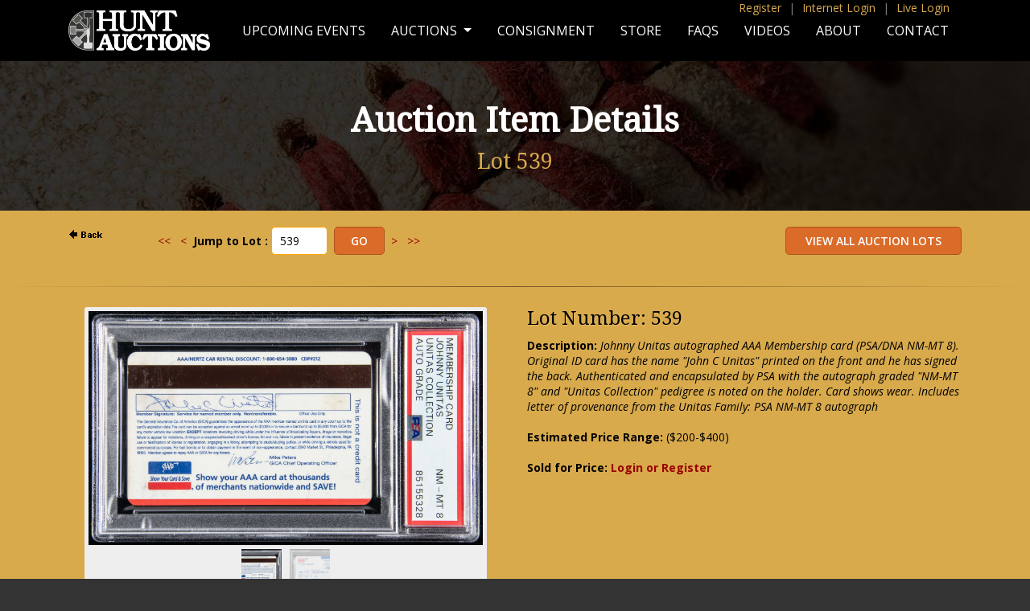

--- FILE ---
content_type: text/html;charset=UTF-8
request_url: https://huntauctions.com/live/imageviewer.cfm?auction_num=97&lot_num=539&lot_qual=
body_size: 11855
content:

 <!--removed 6/2011 per below--->


<SCRIPT LANGUAGE="JavaScript" TYPE="text/javascript">
<!--
function ValidateBid(parmAN,parmLN,parmLQ,pbid,pminimum_bid,pcurrentbid,ceiling,pba){
	var dec_place = pbid.slice(pbid.indexOf('.') + 1);
	if ((pbid.indexOf('.') > 0) && (dec_place != '00')) { alert("Please enter Your Bid of a dollar amount with no cents, commas or dollar signs."); return false}
	if (isNaN(pbid)) { alert("Please enter Your Bid of a dollar amount with no cents, commas or dollar signs."); return false}
	if (pbid == '')  { alert("Please enter Your Bid of a dollar amount with no cents, commas or dollar signs."); return false}
	bid = parseInt(pbid);
	
 		var continuemsgs = false;
		window.location.href = "login_registration.cfm?auction_num=97&lot_num=539&lot_qual=&bid="+bid; return false;
 	
			if (bid > pba) { 
				//alert("Please contact Hunt Auctions if you wish to place a bid more than $" + pba + "."); return false
				new_pba = pba + .01;
				//alert("In order to place a bid amount greater than $" + new_pba + " we will need additional information.");
				if (confirm("In order to place a bid amount greater than $" + new_pba + " we will need additional information.")) {
					var continuemsgs = false;
					window.location.href = "../return_premiere_registration.cfm?loc=phone"; return false;
				}
				else return false;
			}
		
		document.imageviewerbid.bid.value = bid; //added 6/2011
		minimum_bid = parseInt(pminimum_bid);
		document.imageviewerbid.minimum_bid.value = minimum_bid; //added 6/2011
		
		//Allow Ceiling Bids to be lowered to Current Bid ONLY if you are the current winner. 12/15/2000 VAP
		var continuemsgs = true;
		if (bid== pcurrentbid) {
			
		}
		if (continuemsgs == true)
		{
		if ((bid == 0) || (bid < 0)) { alert("Your Bid must be greater than or equal to the Next Minimum Bid."); return false} //false added 6/2011
		if (bid < minimum_bid) { alert("Your Bid must be greater than or equal to the Next Minimum Bid."); return false} //false added 6/2011
		if (bid > minimum_bid) {
			
				var msg = "Are you sure you want to place your Ceiling/Maximum Bid of $" + bid + " and an initial bid of $" + minimum_bid + " on Lot Number " + parmLN + parmLQ + "?"; }	
			
		else {
			
				var msg = "Are you sure you want to place Your Bid of $" + bid + " on Lot Number " + parmLN + parmLQ + "?"; }
			
		}
		if (confirm(msg)) {
			//var URL1 = "place_bid.cfm?lot_num=" + parmLN + "&lot_qual=" + parmLQ + "&auction_num=" + parmAN + "&bid=" + bid + "&minimum_bid=" + minimum_bid;
			//window.location.href = URL1;
			//above removed, below added 6/2011
			document.imageviewerbid.submit();
		} 
		else return false; //added 6/2011
	
}
//-->
</SCRIPT>
<!DOCTYPE html PUBLIC "-//W3C//DTD XHTML 1.0 Transitional//EN" "http://www.w3.org/TR/xhtml1/DTD/xhtml1-transitional.dtd">
<html xmlns="http://www.w3.org/1999/xhtml">
<head>
<meta http-equiv="Content-Type" content="text/html; charset=UTF-8" />
<meta name="viewport" content="width=device-width, initial-scale=1">
<title>Hunt Auctions, LLC</title>
<link rel="stylesheet" href="//maxcdn.bootstrapcdn.com/font-awesome/4.3.0/css/font-awesome.min.css">
<link href='https://fonts.googleapis.com/css?family=Open+Sans:400,600,700,400italic,700italic|Droid+Serif' rel='stylesheet' type='text/css'>
<link rel="stylesheet" type="text/css" href="/css/style.css" />
<link rel="stylesheet" type="text/css" href="../css/responsive.css">
<link rel="stylesheet" type="text/css" href="/bootstrap/bootstrap.css">
    <script type="text/javascript" src="/js/jquery-3.5.1.min.js"></script>
<script type="text/javascript" src="/bootstrap/bootstrap.min.js"></script>
<link rel="stylesheet" href="//maxcdn.bootstrapcdn.com/font-awesome/4.3.0/css/font-awesome.min.css">
<link href='https://fonts.googleapis.com/css?family=Open+Sans:400,600,700,400italic,700italic|Droid+Serif' rel='stylesheet' type='text/css'>
<link rel="stylesheet" type="text/css" href="/css/style.css" />
<link rel="stylesheet" href="/image-enhance/smoothproducts.css">
<script src='/image-enhance/jquery-2.1.3.min.js'></script>
<script src='/image-enhance/smoothproducts.js'></script>
	<script type="text/javascript">
	/* wait for images to load */
	$(window).load(function() {
		$('.sp-wrap').smoothproducts();
	});
	</script>

</head>
<body>
<style type="text/css">
@media screen and (min-width: 768px){
  .dropdown:hover .dropdown-menu, .btn-group:hover .dropdown-menu{
        display: block;
    }
    .dropdown-menu{
        margin-top: 0;
    }
    .dropdown-toggle{
        margin-bottom: 2px;
    }
    .navbar .dropdown-toggle, .nav-tabs .dropdown-toggle{
        margin-bottom: 0;
    }
}
</style>
<script type="text/javascript">
$(document).ready(function(){
    $(".dropdown, .btn-group").hover(function(){
        var dropdownMenu = $(this).children(".dropdown-menu");
        if(dropdownMenu.is(":visible")){
            dropdownMenu.parent().toggleClass("open");
        }
    });
});     
</script>



<div id="body-bg">
<div class="pagewide top-quick-menu d-none d-lg-block fixed-top">
    <div class="container">

<a href="https://www.huntauctions.com/phone/registration.cfm">Register</a> <span>|</span> <a href="https://huntauctions.com/phone/login_registration.cfm">Internet Login</a> <span>|</span> <a href="https://huntauctions.com/live/login_registration.cfm">Live Login</a> 



</div>
</div>
<nav class="navbar fixed-top navbar-expand-lg navbar-dark bg-dark">
<div class="container-lg">
  <a class="navbar-brand" href="https://huntauctions.com/"><img src="/images/responsive/hunt-logo.png" alt="Hunt Auctions, LLC"></a>
  <button class="navbar-toggler" type="button" data-toggle="collapse" data-target="#navbarSupportedContent" aria-controls="navbarSupportedContent" aria-expanded="false" aria-label="Toggle navigation">
    <span class="navbar-toggler-icon"></span>
  </button>

  <div class="collapse navbar-collapse" id="navbarSupportedContent">

    <ul class="navbar-nav ml-auto">

      <li class="nav-item">
        <a class="nav-link menu-item " href="/upcoming-events.cfm">Upcoming Events</a>
      </li>
      <li class="nav-item dropdown">
        <a class="nav-link dropdown-toggle" href="/auctions.cfm" id="navbarDropdown" role="button" data-toggle="dropdown" aria-haspopup="true" aria-expanded="false">
          Auctions
        </a>
        <div class="dropdown-menu" aria-labelledby="navbarDropdown">
          <a class="dropdown-item" href="/live/current.cfm">LIVE Auction</a>
          
		  <a class="dropdown-item" href="/phone/current.cfm">Internet Auction</a>
		  
          <a class="dropdown-item" href="/live/completed_auction.cfm">Completed Live Auction Results</a>
          
		  <a class="dropdown-item" href="/ruth.cfm">Babe Ruth Collection</a>
 
        </div>
      </li>
        
        <li class="nav-item">
        <a class="nav-link menu-item" href="/consignment.cfm">Consignment</a>
      </li> 
        
          <li class="nav-item">
        <a class="nav-link menu-item" href="https://store.huntauctions.com/">Store</a>
      </li> 
        
              <li class="nav-item">
        <a class="nav-link menu-item" href="/faqs.cfm">FAQs</a>
      </li> 
        
          <li class="nav-item">
        <a class="nav-link menu-item" href="/videos.cfm">Videos</a>
      </li> 
        
          <li class="nav-item">
        <a class="nav-link menu-item " href="/about.cfm">About</a>
      </li> 
        
          <li class="nav-item">
        <a class="nav-link menu-item  " href="/contact.cfm">Contact</a>
      </li> 
          




  <li class="nav-item hidden">
<a href="https://huntauctions.com/phone/registration.cfm">Register</a>
  </li> 

  <li class="nav-item hidden">
        <a href="https://huntauctions.com/phone/login_registration.cfm">Internet Log In</a>
      </li> 

  <li class="nav-item hidden">
<a href="https://huntauctions.com/live/login_registration.cfm">Live Login</a>
  </li> 







        
    </ul>
  </div>
  </div>
</nav>   
     
<div id="page-title-wrap" style="background-image:url('/images/responsive/banner-about.jpg');">
<div id="page-title-short">
<h1>Auction Item Details</h1>
    
	<h2>Lot 539                                                                         </h2>    
</div>
</div>
       <div class="container-lg">
        <div class="row">      
     
  <div class="col-lg-1" item-user-nav">     
<a HREF="javascript:history.back()"><img src="back.gif" width=50 height=18 border=0 alt="Back"></a>
</div>

<div class="col-lg-4">
<div class="jump-wrap">

	
   	
	<FORM name="searchLot" ACTION="imageviewer.cfm" method="post">
	 		<a href="imageviewer.cfm?auction_num=97&lot_num=1&lot_qual="><<</a>&nbsp;&nbsp;&nbsp;<a href="imageviewer.cfm?auction_num=97&lot_num=538&lot_qual="><</a>&nbsp;&nbsp<strong>Jump to Lot :</strong> <input type="text" name="searchBy" value="539" size="5">&nbsp;
			<input type="submit" name="submitit" value="Go"> &nbsp;<a href="imageviewer.cfm?auction_num=97&lot_num=540&lot_qual=">></a>&nbsp;&nbsp;&nbsp;<a href="imageviewer.cfm?auction_num=97&lot_num=1042&lot_qual=">>></a> &nbsp;
			<input type="hidden" name="auction_num" value="97">
		</form>
	


</div>
</div>


 <div class="col-lg-7 item-user-nav">
   
       
	    <form method=POST action="catalogue.cfm">
				<input type="submit" alt="View All Auction Lots" name="ViewAllAuctionLots" value=" View All Auction Lots " />
       	</form>
</div>





		
   
            </div>
           </div>
<hr>
      
           <div class="container-lg"> 
      
      
        
        
 <div class="row pb-5">
<div class="col-lg-6 text-center">       

<div class="image-wrap">
<div class="sp-loading">LOADING IMAGES</div>
		<div class="sp-wrap">
			
					<a href="img97/539.jpg"><img src="img97/539.jpg"></a>
				
					<a href="img97/539v2.jpg"><img src="img97/539v2.jpg"></a>
				
		</div>
	</div>

       </div>               
                    
                    
   <div class="col-lg-6">
       
  
<h3>Lot Number: 539</h3> 
 
<b>Description:</b> <i>Johnny Unitas autographed AAA Membership card (PSA/DNA NM-MT 8). Original ID card has the name "John C Unitas" printed on the front and he has signed the back. Authenticated and encapsulated by PSA with the autograph graded "NM-MT 8" and "Unitas Collection" pedigree is noted on the holder. Card shows wear. Includes letter of provenance from the Unitas Family: PSA NM-MT 8 autograph </i>
     <br/> <br/> <b>Estimated Price Range:</b> ($200-$400)<br/><br/>
    
 <div class="clear"></div>
   
                
                
                
                
 
 	

<b>
		  	Sold for Price: <a href="https://huntauctions.com/phone/login_registration.cfm">Login or Register</a> 
                    </div>   </div></div>

	<div class="clear"></div>


</div><!-- End body-bg -->
<div id="footer">
<p>Hunt Auctions, LLC<br>
256 Welsh Pool Rd. Exton, PA 19341 | 610.524.0822</p>
<a href="http://www.facebook.com/pages/Hunt-Auctions-Inc/285286426016" target="_blank"><i class="fa fa-facebook"></i></a> <a href="https://twitter.com/HuntAuctions" target="_blank"><i class="fa fa-twitter"></i></a>
<p><span id="siteseal"><script async type="text/javascript" src="https://seal.godaddy.com/getSeal?sealID=0JbinS2GLuHDrHt8rOAIxOyrn59q3GY5bhgrr6VU0cCOMmZI6XPhpyk3NJ2l"></script></span></p>
<p class="copyright">Major League Baseball trademarks and copyrights are used with permission of Major League Baseball Properties, Inc. Visit the official website at MLB.com</p>

<p class="copyright">NFL Properties LLC. Team names/logos are trademarks of the teams indicated. All other NFL-related trademarks are trademarks of the National Football League.</p>
</div><!-- End footer -->
</body>
</html> 